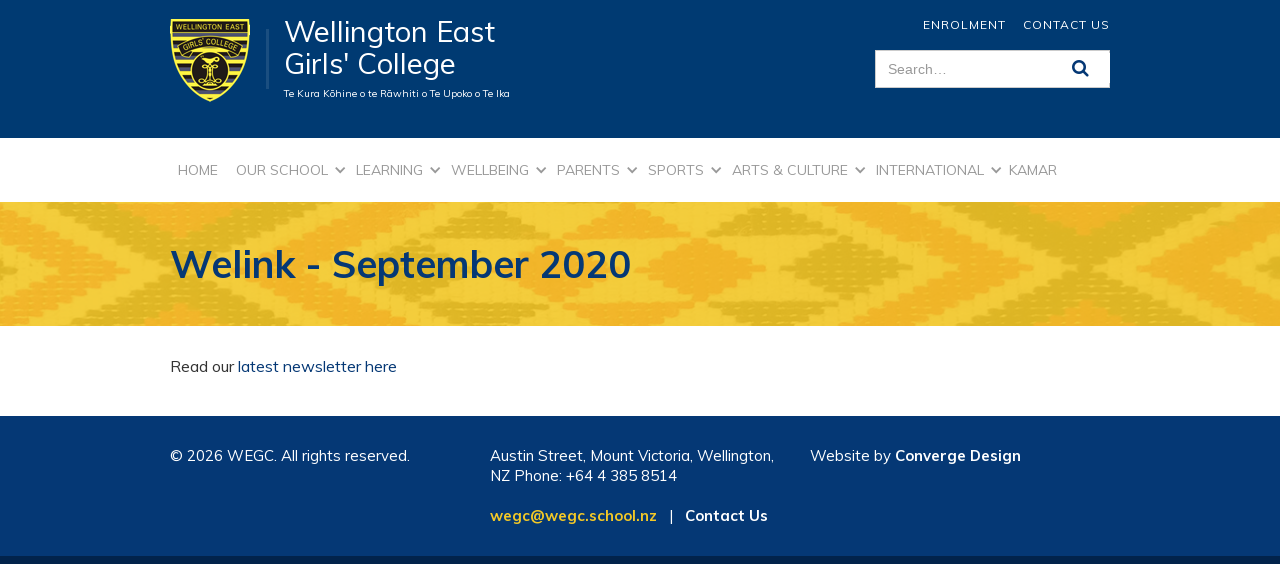

--- FILE ---
content_type: text/html; charset=utf-8
request_url: https://www.wegc.school.nz/events/welink-september-2020
body_size: 5483
content:
<!DOCTYPE html><!-- This site was created in Webflow. https://webflow.com --><!-- Last Published: Wed Jan 21 2026 00:05:35 GMT+0000 (Coordinated Universal Time) --><html data-wf-domain="www.wegc.school.nz" data-wf-page="599e6aa5a9ac3000014933cb" data-wf-site="599e0b4602047500012b5ce9" data-wf-collection="599e6aa5a9ac3000014933ca" data-wf-item-slug="welink-september-2020"><head><meta charset="utf-8"/><title>Wellington East Girls&#x27; College</title><meta content="width=device-width, initial-scale=1" name="viewport"/><meta content="Webflow" name="generator"/><link href="https://cdn.prod.website-files.com/599e0b4602047500012b5ce9/css/wellington-east-girls-college.webflow.shared.780e9abc3.css" rel="stylesheet" type="text/css" integrity="sha384-eA6avDj2+Vu2BO0JajDngP3Yp0p7dbrlOW8rA+8VKOUOelNB+Ta5iSOjTzQai595" crossorigin="anonymous"/><link href="https://fonts.googleapis.com" rel="preconnect"/><link href="https://fonts.gstatic.com" rel="preconnect" crossorigin="anonymous"/><script src="https://ajax.googleapis.com/ajax/libs/webfont/1.6.26/webfont.js" type="text/javascript"></script><script type="text/javascript">WebFont.load({  google: {    families: ["Muli:200,200italic,300,300italic,regular,italic,600,600italic,700,700italic,800,800italic,900,900italic"]  }});</script><script type="text/javascript">!function(o,c){var n=c.documentElement,t=" w-mod-";n.className+=t+"js",("ontouchstart"in o||o.DocumentTouch&&c instanceof DocumentTouch)&&(n.className+=t+"touch")}(window,document);</script><link href="https://cdn.prod.website-files.com/599e0b4602047500012b5ce9/59a79e40b0b2df00018fbfe5_favicon-32x32.png" rel="shortcut icon" type="image/x-icon"/><link href="https://cdn.prod.website-files.com/img/webclip.png" rel="apple-touch-icon"/><script type="text/javascript">(function(i,s,o,g,r,a,m){i['GoogleAnalyticsObject']=r;i[r]=i[r]||function(){(i[r].q=i[r].q||[]).push(arguments)},i[r].l=1*new Date();a=s.createElement(o),m=s.getElementsByTagName(o)[0];a.async=1;a.src=g;m.parentNode.insertBefore(a,m)})(window,document,'script','https://www.google-analytics.com/analytics.js','ga');ga('create', 'UA-112776250-1', 'auto');ga('send', 'pageview');</script><script async="" src="https://www.googletagmanager.com/gtag/js?id=G-8DE7PGSX32"></script><script type="text/javascript">window.dataLayer = window.dataLayer || [];function gtag(){dataLayer.push(arguments);}gtag('set', 'developer_id.dZGVlNj', true);gtag('js', new Date());gtag('config', 'G-8DE7PGSX32');</script><style>
  .slick-dotted.slick-slider {
    margin-bottom:0px !important;
  }
  .fc .fc-toolbar>*>:first-child{
    font-family: Muli, sans-serif !important;
    font-size: 28px;
    color: #003A72 !important;
    margin-top: 15px !important;
  }
  
  /*.fc-button-group, .fc button{
    display: block !important;
  }*/
  
  .calendar{
    font-family: Muli, sans-serif !important;
  }
  
   .slick-next, .slick-prev{
    display: none !important;
  }
  
  .fc-button-group, .fc button{
    display: block !important;
  }
  
  .fc-button{
    font-size: 12px !important;
  }
  
  .fc-view-container{
    pointer-events: none !important;
  }
  .fa-search:hover{
    color: #f3c827 !important;
  }
  
  .twitter-embed { 
    border:1px solid #9c9c9c;
  }

</style></head><body><div data-collapse="medium" data-animation="default" data-duration="400" data-easing="ease" data-easing2="ease" role="banner" class="navbar w-nav"><div class="container w-container"><div class="div-block-5 w-clearfix"><a href="/" class="brand w-nav-brand"><img src="https://cdn.prod.website-files.com/599e0b4602047500012b5ce9/599e306934e153000199d7a2_logo.png" alt="" class="image-2"/></a><div class="title w-clearfix"><div class="text-block-3">Wellington East <br/>Girls&#x27; College</div><div class="text-block-4">Te Kura Kōhine o te Rāwhiti o Te Upoko o Te Ika</div></div></div><div class="menu-button w-nav-button"><div class="icon-2 w-icon-nav-menu"></div></div><form action="/search" class="search w-clearfix w-form"><a href="/contact-us" class="link-3">Contact Us</a><a href="/enrolment" class="link-3">ENROLMENT</a><input class="search-input w-input" maxlength="256" name="query" placeholder="Search…" type="search" id="search-2" required=""/><div class="text-block-6 search-icon"><a href="#"></a></div><input type="submit" class="search-button w-button" value="Search"/></form></div><nav role="navigation" class="nav-menu w-nav-menu"><div class="w-container"><a href="/" class="menu-link home-link w-nav-link">Home</a><div data-delay="0" data-hover="false" class="dropdown w-dropdown"><div class="menu-link w-dropdown-toggle"><div class="icon w-icon-dropdown-toggle"></div><div>our school</div></div><nav class="dropdown-list w-dropdown-list"><a href="/our-school/principals-welcome" class="dropdown-item w-dropdown-link">Principal&#x27;s Welcome</a><a href="/our-school/head-students-welcome" class="dropdown-item w-dropdown-link">Head Students&#x27; Welcome</a><a href="/our-school/our-values" class="dropdown-item w-dropdown-link">Positive Culture for Learning</a><div data-delay="0" data-hover="false" class="dropdown-item sub-menu w-dropdown"><div class="dropdown-toggle-4 w-dropdown-toggle"><div class="w-icon-dropdown-toggle"></div><div><a href="#" class="sub-menu">School Leadership</a></div></div><nav class="submenu-dropdpown w-dropdown-list"><a href="/our-school/senior-leadership" class="dropdown-item w-dropdown-link">Senior Leadership</a><a href="/our-school/student-leadership" class="dropdown-item w-dropdown-link">Student Leadership</a><a href="/our-school/wegc-board" class="dropdown-item w-dropdown-link">WEGC Board</a></nav></div><a href="/our-school/staff" class="dropdown-item w-dropdown-link">Staff</a><a href="/prospectus" class="dropdown-item w-dropdown-link">Prospectus</a><a href="/enrolments" class="dropdown-item w-dropdown-link">Enrolments</a><a href="/our-school/relational-practice" class="dropdown-item w-dropdown-link">Relational Practice</a><a href="/our-school/policies" class="dropdown-item w-dropdown-link">Policies</a><a href="/our-school/vacancies" class="dropdown-item w-dropdown-link">Vacancies</a><a href="/our-school/new-building" class="dropdown-item w-dropdown-link">New Building</a><div data-delay="0" data-hover="false" class="dropdown-item sub-menu w-dropdown"><div class="dropdown-toggle-2 w-dropdown-toggle"><div class="w-icon-dropdown-toggle"></div><a href="#" class="sub-menu w-inline-block"><div>Facilities</div></a></div><nav class="submenu-dropdpown w-dropdown-list"><a href="/our-school/swimming-pool" class="dropdown-item w-dropdown-link">Swimming Pool</a><a href="/our-school/hire" class="dropdown-item w-dropdown-link">Hire</a><a href="/our-school/catering" class="dropdown-item w-dropdown-link">Catering</a><a href="/our-school/care" class="dropdown-item w-dropdown-link">Cafe</a></nav></div><a href="/our-school/information-for-visitors" class="dropdown-item w-dropdown-link">Information for Visitors</a><a href="/our-school/health-and-safety" class="dropdown-item w-dropdown-link">Health and Safety</a><a href="/our-school/newsletter" class="dropdown-item w-dropdown-link">Newsletter</a><a href="/our-school/consulting-on" class="dropdown-item w-dropdown-link">Consulting On</a><a href="/our-school/social-media-sites" class="dropdown-item w-dropdown-link">Social Media Sites</a><a href="/news" class="dropdown-item w-dropdown-link">Notices</a></nav></div><div data-delay="0" data-hover="false" class="dropdown w-dropdown"><div class="menu-link w-dropdown-toggle"><div class="icon w-icon-dropdown-toggle"></div><div>learning</div></div><nav class="dropdown-list w-dropdown-list"><a href="/learning-ako/national-qualifications" class="dropdown-item w-dropdown-link">National Qualifications</a><a href="/learning-ako/learning-areas" class="dropdown-item w-dropdown-link">Course Selection</a><a href="/learning-ako/gifted-and-talented" class="dropdown-item w-dropdown-link">Gifted and Talented</a><a href="/learning-ako/te-aka" class="dropdown-item w-dropdown-link">Te Aka (Supported Learning Class)</a><a href="/learning-ako/learning-support" class="dropdown-item w-dropdown-link">Learning Support - Āwhina</a><a href="/learning-ako/homework-club" class="dropdown-item w-dropdown-link">Homework Club</a><a href="/learning-ako/ako-approach" class="dropdown-item w-dropdown-link">Ako Approach</a><a href="/learning-ako/hubs" class="dropdown-item w-dropdown-link">Curriculum Yr9/10</a><a href="/learning-ako/houses" class="dropdown-item w-dropdown-link">Houses</a><a href="/learning-ako/overseas-trips" class="dropdown-item w-dropdown-link">Overseas Trips</a><a href="/learning-ako/library" class="dropdown-item w-dropdown-link">Library</a><a href="/learning-ako/careers" class="dropdown-item w-dropdown-link">Careers</a></nav></div><div data-delay="0" data-hover="false" class="dropdown w-dropdown"><div class="menu-link w-dropdown-toggle"><div class="icon w-icon-dropdown-toggle"></div><div>wellbeing</div></div><nav class="dropdown-list w-dropdown-list"><a href="/wellbeing-hauora/about-us" class="dropdown-item w-dropdown-link">Hauora</a><a href="/wellbeing-hauora/cyber-safety" class="dropdown-item w-dropdown-link">Cyber Safety</a></nav></div><div data-delay="0" data-hover="false" class="dropdown w-dropdown"><div class="menu-link w-dropdown-toggle"><div class="icon w-icon-dropdown-toggle"></div><div>parents</div></div><nav class="dropdown-list w-dropdown-list"><a href="/parents/absences" class="dropdown-item w-dropdown-link">Attendance</a><a href="/parents/how-to-pay" class="dropdown-item w-dropdown-link">How to Pay</a><a href="/parents/byod" class="dropdown-item w-dropdown-link">BYOD</a><a href="/parents/cybersafety" class="dropdown-item w-dropdown-link">Cybersafety</a><a href="/parents/emergencies" class="dropdown-item w-dropdown-link">Emergencies</a><a href="/parents/school-buses" class="dropdown-item w-dropdown-link">School Buses</a><a href="/parents/snapper-and-id-cards" class="dropdown-item w-dropdown-link">Snapper and ID Cards</a><a href="/parents/stationery" class="dropdown-item w-dropdown-link">Stationery</a><a href="/parents/timetable-and-term-dates" class="dropdown-item w-dropdown-link">Timetable and Term Dates</a><a href="/parents/uniform" class="dropdown-item w-dropdown-link">Uniform</a><div data-delay="0" data-hover="false" class="dropdown-item sub-menu w-dropdown"><div class="dropdown-toggle-3 w-dropdown-toggle"><div class="w-icon-dropdown-toggle"></div><a href="/parents/parents-groups" class="sub-menu w-inline-block"><div>Parents Groups</div></a></div><nav class="submenu-dropdpown w-dropdown-list"><a href="/parents/parents-association" class="dropdown-item w-dropdown-link">Parents Association</a><a href="/parents/te-whanau-tutahi" class="dropdown-item w-dropdown-link">Te Whanau Tutahi</a><a href="/parents/new-settlers" class="dropdown-item w-dropdown-link">New Settlers</a><a href="/parents/pacifica-parents" class="dropdown-item w-dropdown-link">Pasifika Parents</a></nav></div><a href="/parents/alumni-old-girls" class="dropdown-item w-dropdown-link">WEGC Alumni</a></nav></div><div data-delay="0" data-hover="false" class="dropdown w-dropdown"><div class="menu-link w-dropdown-toggle"><div class="icon w-icon-dropdown-toggle"></div><div>sports</div></div><nav class="dropdown-list w-dropdown-list"><a href="/sports/sports" class="dropdown-item w-dropdown-link">Sports</a></nav></div><div data-delay="0" data-hover="false" class="dropdown w-dropdown"><div class="menu-link w-dropdown-toggle"><div class="icon w-icon-dropdown-toggle"></div><div>arts &amp; culture</div></div><nav class="dropdown-list w-dropdown-list"><a href="/arts-and-culture/kapahaka" class="dropdown-item w-dropdown-link">Kapahaka</a><a href="/arts-and-culture/choirs" class="dropdown-item w-dropdown-link">Choirs</a><a href="/arts-and-culture/poly" class="dropdown-item w-dropdown-link">Poly</a><a href="/arts-and-culture/other" class="dropdown-item w-dropdown-link">Other</a><a href="/arts-and-culture/duke-of-edinburgh" class="dropdown-item w-dropdown-link">Duke of Edinburgh&#x27;s Award</a></nav></div><div data-delay="0" data-hover="false" class="dropdown w-dropdown"><div class="menu-link w-dropdown-toggle"><div class="icon w-icon-dropdown-toggle"></div><div>International</div></div><nav class="dropdown-list w-dropdown-list"><a href="/international/welcome" class="dropdown-item w-dropdown-link">Welcome</a><a href="/international/school-facilities" class="dropdown-item w-dropdown-link">School Facilities</a><a href="/international/course-selection" class="dropdown-item w-dropdown-link">Course Selection</a><a href="/international/accomodation" class="dropdown-item w-dropdown-link">Accommodation</a><a href="/international/application-and-fees" class="dropdown-item w-dropdown-link">Application and Fees</a><a href="/international/contact-us" class="dropdown-item w-dropdown-link">Contact Us</a></nav></div><a href="https://wegc.school.kiwi/" target="_blank" class="menu-link kamar-link w-nav-link">kamar</a></div></nav></div><div class="banner"><div class="w-container"><h1 class="heading-4">Welink - September 2020</h1></div></div><div class="single-news-content"><div class="w-container"><img alt="" src="" class="image-5 w-dyn-bind-empty"/><div class="rich-text-block-3 w-richtext"><p>Read our <a href="https://sites.google.com/wegc.school.nz/welink-newsletter/2020-september">latest newsletter here</a></p></div></div></div><div class="footer"><div class="w-container"><div class="w-row"><div class="w-col w-col-4"><div class="w-embed w-script">© <script>document.write(new Date().getFullYear());</script> WEGC. All rights reserved.</div></div><div class="w-col w-col-4"><div>Austin Street, Mount Victoria, Wellington, NZ
Phone: +64 4 385 8514<br/><br/>

<a href="mailto:wegc@wegc.school.nz" class="footer-link">wegc@wegc.school.nz</a>   |   <a href="/contact-us" class="footer-link contact-us">Contact Us</a></div></div><div class="w-col w-col-4"><div>Website by <a target="_blank" href="http://convergedesign.com.au/" class="link"><strong xmlns="http://www.w3.org/1999/xhtml" rel="nofollow">Converge Design</strong></a></div></div></div></div></div><script src="https://d3e54v103j8qbb.cloudfront.net/js/jquery-3.5.1.min.dc5e7f18c8.js?site=599e0b4602047500012b5ce9" type="text/javascript" integrity="sha256-9/aliU8dGd2tb6OSsuzixeV4y/faTqgFtohetphbbj0=" crossorigin="anonymous"></script><script src="https://cdn.prod.website-files.com/599e0b4602047500012b5ce9/js/webflow.schunk.695bb2a344fa0815.js" type="text/javascript" integrity="sha384-+Aj14gMeWVc5CNYsW2r7ZRjtfytWdgCBPj59O0qe7rssV6+wARLWFi2oWezDkMRS" crossorigin="anonymous"></script><script src="https://cdn.prod.website-files.com/599e0b4602047500012b5ce9/js/webflow.bde8c6a8.5033c760497f9c50.js" type="text/javascript" integrity="sha384-6RuKSo6A0HQ52cDswAgQ9PkOYNIvIL4Vsc91fnrrHW0ZqFXJ59jabsxygA28I9ey" crossorigin="anonymous"></script><link rel="stylesheet" type="text/css" href="//cdn.jsdelivr.net/jquery.slick/1.6.0/slick.css"/>
<link rel="stylesheet" href="https://cdnjs.cloudflare.com/ajax/libs/font-awesome/4.7.0/css/font-awesome.css" />
<script type="text/javascript" src="//cdn.jsdelivr.net/jquery.slick/1.6.0/slick.min.js"></script>
<link rel="stylesheet" href="https://cdnjs.cloudflare.com/ajax/libs/slick-carousel/1.6.0/slick-theme.min.css" />
<link href="https://maxcdn.bootstrapcdn.com/font-awesome/4.7.0/css/font-awesome.min.css" rel="stylesheet" integrity="sha384-wvfXpqpZZVQGK6TAh5PVlGOfQNHSoD2xbE+QkPxCAFlNEevoEH3Sl0sibVcOQVnN" crossorigin="anonymous">
<link rel="stylesheet" href="https://cdnjs.cloudflare.com/ajax/libs/fullcalendar/3.4.0/fullcalendar.min.css" />
<link rel="stylesheet" href="https://cdnjs.cloudflare.com/ajax/libs/fullcalendar/3.4.0/fullcalendar.print.css" />
<script type="text/javascript" src="https://cdnjs.cloudflare.com/ajax/libs/moment.js/2.18.1/moment.min.js"></script>
<script type="text/javascript" src="https://cdnjs.cloudflare.com/ajax/libs/fullcalendar/3.4.0/fullcalendar.min.js"></script>
<script type="text/javascript" src="https://cdnjs.cloudflare.com/ajax/libs/fullcalendar/3.4.0/gcal.min.js"></script>

<script>
  jQuery(document).ready(function($){
    $('#calendar').fullCalendar({
			header: {
				left: 'prev,next,today',
				center: 'title',
				right: 'listDay,listWeek,month'
			},

			 // customize the button names,
			 //otherwise they'd all just say "list"
			views: {
				listDay: { buttonText: 'list day' },
				listWeek: { buttonText: 'list week' }
			},
			navLinks: true, // can click day/week names to navigate views
      		//start: "2013-10-20T15:00:00+02:00",
      		googleCalendarApiKey: 'AIzaSyCG5foNh_Yt-cNdGz_YiTSGfE_zSg0dkn8',
			events: {
            	googleCalendarId: 'wegc.school.nz_f44s0jtbuube5kelm8r9isjn84@group.calendar.google.com'
        	},
      		defaultView: 'listWeek',
      		visibleRange: function(currentDate) {
            console.log(currentDate);
            return {
                    start: currentDate,
                    end: currentDate.clone().add(7, 'days') // exclusive end, so 3
                };
            }
		});

    $('#calendar').fullCalendar('option', 'timezone', 'Pacific/Auckland' || false);

  	$('.image-list').slick({
      autoplay: true,
      dots: true,
      adaptiveHeight: true,
      arrows: false
    });
    
	"use strict";
	$(".home-page-list-div").mouseenter(
		function(){
			$(".rollover-home-page-section", this).stop().animate({"top":"0%",}, 450, 'swing');
		}
	);
	$(".home-page-list-div").mouseleave(
		function(){
			$(".rollover-home-page-section", this).stop().animate({"top":"100%",}, 400, 'swing');
		}
	);
    
   // if(!$(".alert-header").hasClass('w-dyn-empty')) {
 	//	$(".alerts-header").hide();
	//}else{
    //	$(".alerts-header").show();
   // }

	$('.search .text-block-6').replaceWith('<button type="submit" class="text-block-6 search search-icon"><i class="fa fa-search"></i></button>');
    
    if ( $( ".alerts-header .w-dyn-empty" ).length) {
    	$( ".alerts-header").remove();
	}
  });
</script></body></html>

--- FILE ---
content_type: text/css
request_url: https://cdn.prod.website-files.com/599e0b4602047500012b5ce9/css/wellington-east-girls-college.webflow.shared.780e9abc3.css
body_size: 12042
content:
html {
  -webkit-text-size-adjust: 100%;
  -ms-text-size-adjust: 100%;
  font-family: sans-serif;
}

body {
  margin: 0;
}

article, aside, details, figcaption, figure, footer, header, hgroup, main, menu, nav, section, summary {
  display: block;
}

audio, canvas, progress, video {
  vertical-align: baseline;
  display: inline-block;
}

audio:not([controls]) {
  height: 0;
  display: none;
}

[hidden], template {
  display: none;
}

a {
  background-color: #0000;
}

a:active, a:hover {
  outline: 0;
}

abbr[title] {
  border-bottom: 1px dotted;
}

b, strong {
  font-weight: bold;
}

dfn {
  font-style: italic;
}

h1 {
  margin: .67em 0;
  font-size: 2em;
}

mark {
  color: #000;
  background: #ff0;
}

small {
  font-size: 80%;
}

sub, sup {
  vertical-align: baseline;
  font-size: 75%;
  line-height: 0;
  position: relative;
}

sup {
  top: -.5em;
}

sub {
  bottom: -.25em;
}

img {
  border: 0;
}

svg:not(:root) {
  overflow: hidden;
}

hr {
  box-sizing: content-box;
  height: 0;
}

pre {
  overflow: auto;
}

code, kbd, pre, samp {
  font-family: monospace;
  font-size: 1em;
}

button, input, optgroup, select, textarea {
  color: inherit;
  font: inherit;
  margin: 0;
}

button {
  overflow: visible;
}

button, select {
  text-transform: none;
}

button, html input[type="button"], input[type="reset"] {
  -webkit-appearance: button;
  cursor: pointer;
}

button[disabled], html input[disabled] {
  cursor: default;
}

button::-moz-focus-inner, input::-moz-focus-inner {
  border: 0;
  padding: 0;
}

input {
  line-height: normal;
}

input[type="checkbox"], input[type="radio"] {
  box-sizing: border-box;
  padding: 0;
}

input[type="number"]::-webkit-inner-spin-button, input[type="number"]::-webkit-outer-spin-button {
  height: auto;
}

input[type="search"] {
  -webkit-appearance: none;
}

input[type="search"]::-webkit-search-cancel-button, input[type="search"]::-webkit-search-decoration {
  -webkit-appearance: none;
}

legend {
  border: 0;
  padding: 0;
}

textarea {
  overflow: auto;
}

optgroup {
  font-weight: bold;
}

table {
  border-collapse: collapse;
  border-spacing: 0;
}

td, th {
  padding: 0;
}

@font-face {
  font-family: webflow-icons;
  src: url("[data-uri]") format("truetype");
  font-weight: normal;
  font-style: normal;
}

[class^="w-icon-"], [class*=" w-icon-"] {
  speak: none;
  font-variant: normal;
  text-transform: none;
  -webkit-font-smoothing: antialiased;
  -moz-osx-font-smoothing: grayscale;
  font-style: normal;
  font-weight: normal;
  line-height: 1;
  font-family: webflow-icons !important;
}

.w-icon-slider-right:before {
  content: "";
}

.w-icon-slider-left:before {
  content: "";
}

.w-icon-nav-menu:before {
  content: "";
}

.w-icon-arrow-down:before, .w-icon-dropdown-toggle:before {
  content: "";
}

.w-icon-file-upload-remove:before {
  content: "";
}

.w-icon-file-upload-icon:before {
  content: "";
}

* {
  box-sizing: border-box;
}

html {
  height: 100%;
}

body {
  color: #333;
  background-color: #fff;
  min-height: 100%;
  margin: 0;
  font-family: Arial, sans-serif;
  font-size: 14px;
  line-height: 20px;
}

img {
  vertical-align: middle;
  max-width: 100%;
  display: inline-block;
}

html.w-mod-touch * {
  background-attachment: scroll !important;
}

.w-block {
  display: block;
}

.w-inline-block {
  max-width: 100%;
  display: inline-block;
}

.w-clearfix:before, .w-clearfix:after {
  content: " ";
  grid-area: 1 / 1 / 2 / 2;
  display: table;
}

.w-clearfix:after {
  clear: both;
}

.w-hidden {
  display: none;
}

.w-button {
  color: #fff;
  line-height: inherit;
  cursor: pointer;
  background-color: #3898ec;
  border: 0;
  border-radius: 0;
  padding: 9px 15px;
  text-decoration: none;
  display: inline-block;
}

input.w-button {
  -webkit-appearance: button;
}

html[data-w-dynpage] [data-w-cloak] {
  color: #0000 !important;
}

.w-code-block {
  margin: unset;
}

pre.w-code-block code {
  all: inherit;
}

.w-optimization {
  display: contents;
}

.w-webflow-badge, .w-webflow-badge > img {
  box-sizing: unset;
  width: unset;
  height: unset;
  max-height: unset;
  max-width: unset;
  min-height: unset;
  min-width: unset;
  margin: unset;
  padding: unset;
  float: unset;
  clear: unset;
  border: unset;
  border-radius: unset;
  background: unset;
  background-image: unset;
  background-position: unset;
  background-size: unset;
  background-repeat: unset;
  background-origin: unset;
  background-clip: unset;
  background-attachment: unset;
  background-color: unset;
  box-shadow: unset;
  transform: unset;
  direction: unset;
  font-family: unset;
  font-weight: unset;
  color: unset;
  font-size: unset;
  line-height: unset;
  font-style: unset;
  font-variant: unset;
  text-align: unset;
  letter-spacing: unset;
  -webkit-text-decoration: unset;
  text-decoration: unset;
  text-indent: unset;
  text-transform: unset;
  list-style-type: unset;
  text-shadow: unset;
  vertical-align: unset;
  cursor: unset;
  white-space: unset;
  word-break: unset;
  word-spacing: unset;
  word-wrap: unset;
  transition: unset;
}

.w-webflow-badge {
  white-space: nowrap;
  cursor: pointer;
  box-shadow: 0 0 0 1px #0000001a, 0 1px 3px #0000001a;
  visibility: visible !important;
  opacity: 1 !important;
  z-index: 2147483647 !important;
  color: #aaadb0 !important;
  overflow: unset !important;
  background-color: #fff !important;
  border-radius: 3px !important;
  width: auto !important;
  height: auto !important;
  margin: 0 !important;
  padding: 6px !important;
  font-size: 12px !important;
  line-height: 14px !important;
  text-decoration: none !important;
  display: inline-block !important;
  position: fixed !important;
  inset: auto 12px 12px auto !important;
  transform: none !important;
}

.w-webflow-badge > img {
  position: unset;
  visibility: unset !important;
  opacity: 1 !important;
  vertical-align: middle !important;
  display: inline-block !important;
}

h1, h2, h3, h4, h5, h6 {
  margin-bottom: 10px;
  font-weight: bold;
}

h1 {
  margin-top: 20px;
  font-size: 38px;
  line-height: 44px;
}

h2 {
  margin-top: 20px;
  font-size: 32px;
  line-height: 36px;
}

h3 {
  margin-top: 20px;
  font-size: 24px;
  line-height: 30px;
}

h4 {
  margin-top: 10px;
  font-size: 18px;
  line-height: 24px;
}

h5 {
  margin-top: 10px;
  font-size: 14px;
  line-height: 20px;
}

h6 {
  margin-top: 10px;
  font-size: 12px;
  line-height: 18px;
}

p {
  margin-top: 0;
  margin-bottom: 10px;
}

blockquote {
  border-left: 5px solid #e2e2e2;
  margin: 0 0 10px;
  padding: 10px 20px;
  font-size: 18px;
  line-height: 22px;
}

figure {
  margin: 0 0 10px;
}

figcaption {
  text-align: center;
  margin-top: 5px;
}

ul, ol {
  margin-top: 0;
  margin-bottom: 10px;
  padding-left: 40px;
}

.w-list-unstyled {
  padding-left: 0;
  list-style: none;
}

.w-embed:before, .w-embed:after {
  content: " ";
  grid-area: 1 / 1 / 2 / 2;
  display: table;
}

.w-embed:after {
  clear: both;
}

.w-video {
  width: 100%;
  padding: 0;
  position: relative;
}

.w-video iframe, .w-video object, .w-video embed {
  border: none;
  width: 100%;
  height: 100%;
  position: absolute;
  top: 0;
  left: 0;
}

fieldset {
  border: 0;
  margin: 0;
  padding: 0;
}

button, [type="button"], [type="reset"] {
  cursor: pointer;
  -webkit-appearance: button;
  border: 0;
}

.w-form {
  margin: 0 0 15px;
}

.w-form-done {
  text-align: center;
  background-color: #ddd;
  padding: 20px;
  display: none;
}

.w-form-fail {
  background-color: #ffdede;
  margin-top: 10px;
  padding: 10px;
  display: none;
}

label {
  margin-bottom: 5px;
  font-weight: bold;
  display: block;
}

.w-input, .w-select {
  color: #333;
  vertical-align: middle;
  background-color: #fff;
  border: 1px solid #ccc;
  width: 100%;
  height: 38px;
  margin-bottom: 10px;
  padding: 8px 12px;
  font-size: 14px;
  line-height: 1.42857;
  display: block;
}

.w-input::placeholder, .w-select::placeholder {
  color: #999;
}

.w-input:focus, .w-select:focus {
  border-color: #3898ec;
  outline: 0;
}

.w-input[disabled], .w-select[disabled], .w-input[readonly], .w-select[readonly], fieldset[disabled] .w-input, fieldset[disabled] .w-select {
  cursor: not-allowed;
}

.w-input[disabled]:not(.w-input-disabled), .w-select[disabled]:not(.w-input-disabled), .w-input[readonly], .w-select[readonly], fieldset[disabled]:not(.w-input-disabled) .w-input, fieldset[disabled]:not(.w-input-disabled) .w-select {
  background-color: #eee;
}

textarea.w-input, textarea.w-select {
  height: auto;
}

.w-select {
  background-color: #f3f3f3;
}

.w-select[multiple] {
  height: auto;
}

.w-form-label {
  cursor: pointer;
  margin-bottom: 0;
  font-weight: normal;
  display: inline-block;
}

.w-radio {
  margin-bottom: 5px;
  padding-left: 20px;
  display: block;
}

.w-radio:before, .w-radio:after {
  content: " ";
  grid-area: 1 / 1 / 2 / 2;
  display: table;
}

.w-radio:after {
  clear: both;
}

.w-radio-input {
  float: left;
  margin: 3px 0 0 -20px;
  line-height: normal;
}

.w-file-upload {
  margin-bottom: 10px;
  display: block;
}

.w-file-upload-input {
  opacity: 0;
  z-index: -100;
  width: .1px;
  height: .1px;
  position: absolute;
  overflow: hidden;
}

.w-file-upload-default, .w-file-upload-uploading, .w-file-upload-success {
  color: #333;
  display: inline-block;
}

.w-file-upload-error {
  margin-top: 10px;
  display: block;
}

.w-file-upload-default.w-hidden, .w-file-upload-uploading.w-hidden, .w-file-upload-error.w-hidden, .w-file-upload-success.w-hidden {
  display: none;
}

.w-file-upload-uploading-btn {
  cursor: pointer;
  background-color: #fafafa;
  border: 1px solid #ccc;
  margin: 0;
  padding: 8px 12px;
  font-size: 14px;
  font-weight: normal;
  display: flex;
}

.w-file-upload-file {
  background-color: #fafafa;
  border: 1px solid #ccc;
  flex-grow: 1;
  justify-content: space-between;
  margin: 0;
  padding: 8px 9px 8px 11px;
  display: flex;
}

.w-file-upload-file-name {
  font-size: 14px;
  font-weight: normal;
  display: block;
}

.w-file-remove-link {
  cursor: pointer;
  width: auto;
  height: auto;
  margin-top: 3px;
  margin-left: 10px;
  padding: 3px;
  display: block;
}

.w-icon-file-upload-remove {
  margin: auto;
  font-size: 10px;
}

.w-file-upload-error-msg {
  color: #ea384c;
  padding: 2px 0;
  display: inline-block;
}

.w-file-upload-info {
  padding: 0 12px;
  line-height: 38px;
  display: inline-block;
}

.w-file-upload-label {
  cursor: pointer;
  background-color: #fafafa;
  border: 1px solid #ccc;
  margin: 0;
  padding: 8px 12px;
  font-size: 14px;
  font-weight: normal;
  display: inline-block;
}

.w-icon-file-upload-icon, .w-icon-file-upload-uploading {
  width: 20px;
  margin-right: 8px;
  display: inline-block;
}

.w-icon-file-upload-uploading {
  height: 20px;
}

.w-container {
  max-width: 940px;
  margin-left: auto;
  margin-right: auto;
}

.w-container:before, .w-container:after {
  content: " ";
  grid-area: 1 / 1 / 2 / 2;
  display: table;
}

.w-container:after {
  clear: both;
}

.w-container .w-row {
  margin-left: -10px;
  margin-right: -10px;
}

.w-row:before, .w-row:after {
  content: " ";
  grid-area: 1 / 1 / 2 / 2;
  display: table;
}

.w-row:after {
  clear: both;
}

.w-row .w-row {
  margin-left: 0;
  margin-right: 0;
}

.w-col {
  float: left;
  width: 100%;
  min-height: 1px;
  padding-left: 10px;
  padding-right: 10px;
  position: relative;
}

.w-col .w-col {
  padding-left: 0;
  padding-right: 0;
}

.w-col-1 {
  width: 8.33333%;
}

.w-col-2 {
  width: 16.6667%;
}

.w-col-3 {
  width: 25%;
}

.w-col-4 {
  width: 33.3333%;
}

.w-col-5 {
  width: 41.6667%;
}

.w-col-6 {
  width: 50%;
}

.w-col-7 {
  width: 58.3333%;
}

.w-col-8 {
  width: 66.6667%;
}

.w-col-9 {
  width: 75%;
}

.w-col-10 {
  width: 83.3333%;
}

.w-col-11 {
  width: 91.6667%;
}

.w-col-12 {
  width: 100%;
}

.w-hidden-main {
  display: none !important;
}

@media screen and (max-width: 991px) {
  .w-container {
    max-width: 728px;
  }

  .w-hidden-main {
    display: inherit !important;
  }

  .w-hidden-medium {
    display: none !important;
  }

  .w-col-medium-1 {
    width: 8.33333%;
  }

  .w-col-medium-2 {
    width: 16.6667%;
  }

  .w-col-medium-3 {
    width: 25%;
  }

  .w-col-medium-4 {
    width: 33.3333%;
  }

  .w-col-medium-5 {
    width: 41.6667%;
  }

  .w-col-medium-6 {
    width: 50%;
  }

  .w-col-medium-7 {
    width: 58.3333%;
  }

  .w-col-medium-8 {
    width: 66.6667%;
  }

  .w-col-medium-9 {
    width: 75%;
  }

  .w-col-medium-10 {
    width: 83.3333%;
  }

  .w-col-medium-11 {
    width: 91.6667%;
  }

  .w-col-medium-12 {
    width: 100%;
  }

  .w-col-stack {
    width: 100%;
    left: auto;
    right: auto;
  }
}

@media screen and (max-width: 767px) {
  .w-hidden-main, .w-hidden-medium {
    display: inherit !important;
  }

  .w-hidden-small {
    display: none !important;
  }

  .w-row, .w-container .w-row {
    margin-left: 0;
    margin-right: 0;
  }

  .w-col {
    width: 100%;
    left: auto;
    right: auto;
  }

  .w-col-small-1 {
    width: 8.33333%;
  }

  .w-col-small-2 {
    width: 16.6667%;
  }

  .w-col-small-3 {
    width: 25%;
  }

  .w-col-small-4 {
    width: 33.3333%;
  }

  .w-col-small-5 {
    width: 41.6667%;
  }

  .w-col-small-6 {
    width: 50%;
  }

  .w-col-small-7 {
    width: 58.3333%;
  }

  .w-col-small-8 {
    width: 66.6667%;
  }

  .w-col-small-9 {
    width: 75%;
  }

  .w-col-small-10 {
    width: 83.3333%;
  }

  .w-col-small-11 {
    width: 91.6667%;
  }

  .w-col-small-12 {
    width: 100%;
  }
}

@media screen and (max-width: 479px) {
  .w-container {
    max-width: none;
  }

  .w-hidden-main, .w-hidden-medium, .w-hidden-small {
    display: inherit !important;
  }

  .w-hidden-tiny {
    display: none !important;
  }

  .w-col {
    width: 100%;
  }

  .w-col-tiny-1 {
    width: 8.33333%;
  }

  .w-col-tiny-2 {
    width: 16.6667%;
  }

  .w-col-tiny-3 {
    width: 25%;
  }

  .w-col-tiny-4 {
    width: 33.3333%;
  }

  .w-col-tiny-5 {
    width: 41.6667%;
  }

  .w-col-tiny-6 {
    width: 50%;
  }

  .w-col-tiny-7 {
    width: 58.3333%;
  }

  .w-col-tiny-8 {
    width: 66.6667%;
  }

  .w-col-tiny-9 {
    width: 75%;
  }

  .w-col-tiny-10 {
    width: 83.3333%;
  }

  .w-col-tiny-11 {
    width: 91.6667%;
  }

  .w-col-tiny-12 {
    width: 100%;
  }
}

.w-widget {
  position: relative;
}

.w-widget-map {
  width: 100%;
  height: 400px;
}

.w-widget-map label {
  width: auto;
  display: inline;
}

.w-widget-map img {
  max-width: inherit;
}

.w-widget-map .gm-style-iw {
  text-align: center;
}

.w-widget-map .gm-style-iw > button {
  display: none !important;
}

.w-widget-twitter {
  overflow: hidden;
}

.w-widget-twitter-count-shim {
  vertical-align: top;
  text-align: center;
  background: #fff;
  border: 1px solid #758696;
  border-radius: 3px;
  width: 28px;
  height: 20px;
  display: inline-block;
  position: relative;
}

.w-widget-twitter-count-shim * {
  pointer-events: none;
  -webkit-user-select: none;
  user-select: none;
}

.w-widget-twitter-count-shim .w-widget-twitter-count-inner {
  text-align: center;
  color: #999;
  font-family: serif;
  font-size: 15px;
  line-height: 12px;
  position: relative;
}

.w-widget-twitter-count-shim .w-widget-twitter-count-clear {
  display: block;
  position: relative;
}

.w-widget-twitter-count-shim.w--large {
  width: 36px;
  height: 28px;
}

.w-widget-twitter-count-shim.w--large .w-widget-twitter-count-inner {
  font-size: 18px;
  line-height: 18px;
}

.w-widget-twitter-count-shim:not(.w--vertical) {
  margin-left: 5px;
  margin-right: 8px;
}

.w-widget-twitter-count-shim:not(.w--vertical).w--large {
  margin-left: 6px;
}

.w-widget-twitter-count-shim:not(.w--vertical):before, .w-widget-twitter-count-shim:not(.w--vertical):after {
  content: " ";
  pointer-events: none;
  border: solid #0000;
  width: 0;
  height: 0;
  position: absolute;
  top: 50%;
  left: 0;
}

.w-widget-twitter-count-shim:not(.w--vertical):before {
  border-width: 4px;
  border-color: #75869600 #5d6c7b #75869600 #75869600;
  margin-top: -4px;
  margin-left: -9px;
}

.w-widget-twitter-count-shim:not(.w--vertical).w--large:before {
  border-width: 5px;
  margin-top: -5px;
  margin-left: -10px;
}

.w-widget-twitter-count-shim:not(.w--vertical):after {
  border-width: 4px;
  border-color: #fff0 #fff #fff0 #fff0;
  margin-top: -4px;
  margin-left: -8px;
}

.w-widget-twitter-count-shim:not(.w--vertical).w--large:after {
  border-width: 5px;
  margin-top: -5px;
  margin-left: -9px;
}

.w-widget-twitter-count-shim.w--vertical {
  width: 61px;
  height: 33px;
  margin-bottom: 8px;
}

.w-widget-twitter-count-shim.w--vertical:before, .w-widget-twitter-count-shim.w--vertical:after {
  content: " ";
  pointer-events: none;
  border: solid #0000;
  width: 0;
  height: 0;
  position: absolute;
  top: 100%;
  left: 50%;
}

.w-widget-twitter-count-shim.w--vertical:before {
  border-width: 5px;
  border-color: #5d6c7b #75869600 #75869600;
  margin-left: -5px;
}

.w-widget-twitter-count-shim.w--vertical:after {
  border-width: 4px;
  border-color: #fff #fff0 #fff0;
  margin-left: -4px;
}

.w-widget-twitter-count-shim.w--vertical .w-widget-twitter-count-inner {
  font-size: 18px;
  line-height: 22px;
}

.w-widget-twitter-count-shim.w--vertical.w--large {
  width: 76px;
}

.w-background-video {
  color: #fff;
  height: 500px;
  position: relative;
  overflow: hidden;
}

.w-background-video > video {
  object-fit: cover;
  z-index: -100;
  background-position: 50%;
  background-size: cover;
  width: 100%;
  height: 100%;
  margin: auto;
  position: absolute;
  inset: -100%;
}

.w-background-video > video::-webkit-media-controls-start-playback-button {
  -webkit-appearance: none;
  display: none !important;
}

.w-background-video--control {
  background-color: #0000;
  padding: 0;
  position: absolute;
  bottom: 1em;
  right: 1em;
}

.w-background-video--control > [hidden] {
  display: none !important;
}

.w-slider {
  text-align: center;
  clear: both;
  -webkit-tap-highlight-color: #0000;
  tap-highlight-color: #0000;
  background: #ddd;
  height: 300px;
  position: relative;
}

.w-slider-mask {
  z-index: 1;
  white-space: nowrap;
  height: 100%;
  display: block;
  position: relative;
  left: 0;
  right: 0;
  overflow: hidden;
}

.w-slide {
  vertical-align: top;
  white-space: normal;
  text-align: left;
  width: 100%;
  height: 100%;
  display: inline-block;
  position: relative;
}

.w-slider-nav {
  z-index: 2;
  text-align: center;
  -webkit-tap-highlight-color: #0000;
  tap-highlight-color: #0000;
  height: 40px;
  margin: auto;
  padding-top: 10px;
  position: absolute;
  inset: auto 0 0;
}

.w-slider-nav.w-round > div {
  border-radius: 100%;
}

.w-slider-nav.w-num > div {
  font-size: inherit;
  line-height: inherit;
  width: auto;
  height: auto;
  padding: .2em .5em;
}

.w-slider-nav.w-shadow > div {
  box-shadow: 0 0 3px #3336;
}

.w-slider-nav-invert {
  color: #fff;
}

.w-slider-nav-invert > div {
  background-color: #2226;
}

.w-slider-nav-invert > div.w-active {
  background-color: #222;
}

.w-slider-dot {
  cursor: pointer;
  background-color: #fff6;
  width: 1em;
  height: 1em;
  margin: 0 3px .5em;
  transition: background-color .1s, color .1s;
  display: inline-block;
  position: relative;
}

.w-slider-dot.w-active {
  background-color: #fff;
}

.w-slider-dot:focus {
  outline: none;
  box-shadow: 0 0 0 2px #fff;
}

.w-slider-dot:focus.w-active {
  box-shadow: none;
}

.w-slider-arrow-left, .w-slider-arrow-right {
  cursor: pointer;
  color: #fff;
  -webkit-tap-highlight-color: #0000;
  tap-highlight-color: #0000;
  -webkit-user-select: none;
  user-select: none;
  width: 80px;
  margin: auto;
  font-size: 40px;
  position: absolute;
  inset: 0;
  overflow: hidden;
}

.w-slider-arrow-left [class^="w-icon-"], .w-slider-arrow-right [class^="w-icon-"], .w-slider-arrow-left [class*=" w-icon-"], .w-slider-arrow-right [class*=" w-icon-"] {
  position: absolute;
}

.w-slider-arrow-left:focus, .w-slider-arrow-right:focus {
  outline: 0;
}

.w-slider-arrow-left {
  z-index: 3;
  right: auto;
}

.w-slider-arrow-right {
  z-index: 4;
  left: auto;
}

.w-icon-slider-left, .w-icon-slider-right {
  width: 1em;
  height: 1em;
  margin: auto;
  inset: 0;
}

.w-slider-aria-label {
  clip: rect(0 0 0 0);
  border: 0;
  width: 1px;
  height: 1px;
  margin: -1px;
  padding: 0;
  position: absolute;
  overflow: hidden;
}

.w-slider-force-show {
  display: block !important;
}

.w-dropdown {
  text-align: left;
  z-index: 900;
  margin-left: auto;
  margin-right: auto;
  display: inline-block;
  position: relative;
}

.w-dropdown-btn, .w-dropdown-toggle, .w-dropdown-link {
  vertical-align: top;
  color: #222;
  text-align: left;
  white-space: nowrap;
  margin-left: auto;
  margin-right: auto;
  padding: 20px;
  text-decoration: none;
  position: relative;
}

.w-dropdown-toggle {
  -webkit-user-select: none;
  user-select: none;
  cursor: pointer;
  padding-right: 40px;
  display: inline-block;
}

.w-dropdown-toggle:focus {
  outline: 0;
}

.w-icon-dropdown-toggle {
  width: 1em;
  height: 1em;
  margin: auto 20px auto auto;
  position: absolute;
  top: 0;
  bottom: 0;
  right: 0;
}

.w-dropdown-list {
  background: #ddd;
  min-width: 100%;
  display: none;
  position: absolute;
}

.w-dropdown-list.w--open {
  display: block;
}

.w-dropdown-link {
  color: #222;
  padding: 10px 20px;
  display: block;
}

.w-dropdown-link.w--current {
  color: #0082f3;
}

.w-dropdown-link:focus {
  outline: 0;
}

@media screen and (max-width: 767px) {
  .w-nav-brand {
    padding-left: 10px;
  }
}

.w-lightbox-backdrop {
  cursor: auto;
  letter-spacing: normal;
  text-indent: 0;
  text-shadow: none;
  text-transform: none;
  visibility: visible;
  white-space: normal;
  word-break: normal;
  word-spacing: normal;
  word-wrap: normal;
  color: #fff;
  text-align: center;
  z-index: 2000;
  opacity: 0;
  -webkit-user-select: none;
  -moz-user-select: none;
  -webkit-tap-highlight-color: transparent;
  background: #000000e6;
  outline: 0;
  font-family: Helvetica Neue, Helvetica, Ubuntu, Segoe UI, Verdana, sans-serif;
  font-size: 17px;
  font-style: normal;
  font-weight: 300;
  line-height: 1.2;
  list-style: disc;
  position: fixed;
  inset: 0;
  -webkit-transform: translate(0);
}

.w-lightbox-backdrop, .w-lightbox-container {
  -webkit-overflow-scrolling: touch;
  height: 100%;
  overflow: auto;
}

.w-lightbox-content {
  height: 100vh;
  position: relative;
  overflow: hidden;
}

.w-lightbox-view {
  opacity: 0;
  width: 100vw;
  height: 100vh;
  position: absolute;
}

.w-lightbox-view:before {
  content: "";
  height: 100vh;
}

.w-lightbox-group, .w-lightbox-group .w-lightbox-view, .w-lightbox-group .w-lightbox-view:before {
  height: 86vh;
}

.w-lightbox-frame, .w-lightbox-view:before {
  vertical-align: middle;
  display: inline-block;
}

.w-lightbox-figure {
  margin: 0;
  position: relative;
}

.w-lightbox-group .w-lightbox-figure {
  cursor: pointer;
}

.w-lightbox-img {
  width: auto;
  max-width: none;
  height: auto;
}

.w-lightbox-image {
  float: none;
  max-width: 100vw;
  max-height: 100vh;
  display: block;
}

.w-lightbox-group .w-lightbox-image {
  max-height: 86vh;
}

.w-lightbox-caption {
  text-align: left;
  text-overflow: ellipsis;
  white-space: nowrap;
  background: #0006;
  padding: .5em 1em;
  position: absolute;
  bottom: 0;
  left: 0;
  right: 0;
  overflow: hidden;
}

.w-lightbox-embed {
  width: 100%;
  height: 100%;
  position: absolute;
  inset: 0;
}

.w-lightbox-control {
  cursor: pointer;
  background-position: center;
  background-repeat: no-repeat;
  background-size: 24px;
  width: 4em;
  transition: all .3s;
  position: absolute;
  top: 0;
}

.w-lightbox-left {
  background-image: url("[data-uri]");
  display: none;
  bottom: 0;
  left: 0;
}

.w-lightbox-right {
  background-image: url("[data-uri]");
  display: none;
  bottom: 0;
  right: 0;
}

.w-lightbox-close {
  background-image: url("[data-uri]");
  background-size: 18px;
  height: 2.6em;
  right: 0;
}

.w-lightbox-strip {
  white-space: nowrap;
  padding: 0 1vh;
  line-height: 0;
  position: absolute;
  bottom: 0;
  left: 0;
  right: 0;
  overflow: auto hidden;
}

.w-lightbox-item {
  box-sizing: content-box;
  cursor: pointer;
  width: 10vh;
  padding: 2vh 1vh;
  display: inline-block;
  -webkit-transform: translate3d(0, 0, 0);
}

.w-lightbox-active {
  opacity: .3;
}

.w-lightbox-thumbnail {
  background: #222;
  height: 10vh;
  position: relative;
  overflow: hidden;
}

.w-lightbox-thumbnail-image {
  position: absolute;
  top: 0;
  left: 0;
}

.w-lightbox-thumbnail .w-lightbox-tall {
  width: 100%;
  top: 50%;
  transform: translate(0, -50%);
}

.w-lightbox-thumbnail .w-lightbox-wide {
  height: 100%;
  left: 50%;
  transform: translate(-50%);
}

.w-lightbox-spinner {
  box-sizing: border-box;
  border: 5px solid #0006;
  border-radius: 50%;
  width: 40px;
  height: 40px;
  margin-top: -20px;
  margin-left: -20px;
  animation: .8s linear infinite spin;
  position: absolute;
  top: 50%;
  left: 50%;
}

.w-lightbox-spinner:after {
  content: "";
  border: 3px solid #0000;
  border-bottom-color: #fff;
  border-radius: 50%;
  position: absolute;
  inset: -4px;
}

.w-lightbox-hide {
  display: none;
}

.w-lightbox-noscroll {
  overflow: hidden;
}

@media (min-width: 768px) {
  .w-lightbox-content {
    height: 96vh;
    margin-top: 2vh;
  }

  .w-lightbox-view, .w-lightbox-view:before {
    height: 96vh;
  }

  .w-lightbox-group, .w-lightbox-group .w-lightbox-view, .w-lightbox-group .w-lightbox-view:before {
    height: 84vh;
  }

  .w-lightbox-image {
    max-width: 96vw;
    max-height: 96vh;
  }

  .w-lightbox-group .w-lightbox-image {
    max-width: 82.3vw;
    max-height: 84vh;
  }

  .w-lightbox-left, .w-lightbox-right {
    opacity: .5;
    display: block;
  }

  .w-lightbox-close {
    opacity: .8;
  }

  .w-lightbox-control:hover {
    opacity: 1;
  }
}

.w-lightbox-inactive, .w-lightbox-inactive:hover {
  opacity: 0;
}

.w-richtext:before, .w-richtext:after {
  content: " ";
  grid-area: 1 / 1 / 2 / 2;
  display: table;
}

.w-richtext:after {
  clear: both;
}

.w-richtext[contenteditable="true"]:before, .w-richtext[contenteditable="true"]:after {
  white-space: initial;
}

.w-richtext ol, .w-richtext ul {
  overflow: hidden;
}

.w-richtext .w-richtext-figure-selected.w-richtext-figure-type-video div:after, .w-richtext .w-richtext-figure-selected[data-rt-type="video"] div:after, .w-richtext .w-richtext-figure-selected.w-richtext-figure-type-image div, .w-richtext .w-richtext-figure-selected[data-rt-type="image"] div {
  outline: 2px solid #2895f7;
}

.w-richtext figure.w-richtext-figure-type-video > div:after, .w-richtext figure[data-rt-type="video"] > div:after {
  content: "";
  display: none;
  position: absolute;
  inset: 0;
}

.w-richtext figure {
  max-width: 60%;
  position: relative;
}

.w-richtext figure > div:before {
  cursor: default !important;
}

.w-richtext figure img {
  width: 100%;
}

.w-richtext figure figcaption.w-richtext-figcaption-placeholder {
  opacity: .6;
}

.w-richtext figure div {
  color: #0000;
  font-size: 0;
}

.w-richtext figure.w-richtext-figure-type-image, .w-richtext figure[data-rt-type="image"] {
  display: table;
}

.w-richtext figure.w-richtext-figure-type-image > div, .w-richtext figure[data-rt-type="image"] > div {
  display: inline-block;
}

.w-richtext figure.w-richtext-figure-type-image > figcaption, .w-richtext figure[data-rt-type="image"] > figcaption {
  caption-side: bottom;
  display: table-caption;
}

.w-richtext figure.w-richtext-figure-type-video, .w-richtext figure[data-rt-type="video"] {
  width: 60%;
  height: 0;
}

.w-richtext figure.w-richtext-figure-type-video iframe, .w-richtext figure[data-rt-type="video"] iframe {
  width: 100%;
  height: 100%;
  position: absolute;
  top: 0;
  left: 0;
}

.w-richtext figure.w-richtext-figure-type-video > div, .w-richtext figure[data-rt-type="video"] > div {
  width: 100%;
}

.w-richtext figure.w-richtext-align-center {
  clear: both;
  margin-left: auto;
  margin-right: auto;
}

.w-richtext figure.w-richtext-align-center.w-richtext-figure-type-image > div, .w-richtext figure.w-richtext-align-center[data-rt-type="image"] > div {
  max-width: 100%;
}

.w-richtext figure.w-richtext-align-normal {
  clear: both;
}

.w-richtext figure.w-richtext-align-fullwidth {
  text-align: center;
  clear: both;
  width: 100%;
  max-width: 100%;
  margin-left: auto;
  margin-right: auto;
  display: block;
}

.w-richtext figure.w-richtext-align-fullwidth > div {
  padding-bottom: inherit;
  display: inline-block;
}

.w-richtext figure.w-richtext-align-fullwidth > figcaption {
  display: block;
}

.w-richtext figure.w-richtext-align-floatleft {
  float: left;
  clear: none;
  margin-right: 15px;
}

.w-richtext figure.w-richtext-align-floatright {
  float: right;
  clear: none;
  margin-left: 15px;
}

.w-nav {
  z-index: 1000;
  background: #ddd;
  position: relative;
}

.w-nav:before, .w-nav:after {
  content: " ";
  grid-area: 1 / 1 / 2 / 2;
  display: table;
}

.w-nav:after {
  clear: both;
}

.w-nav-brand {
  float: left;
  color: #333;
  text-decoration: none;
  position: relative;
}

.w-nav-link {
  vertical-align: top;
  color: #222;
  text-align: left;
  margin-left: auto;
  margin-right: auto;
  padding: 20px;
  text-decoration: none;
  display: inline-block;
  position: relative;
}

.w-nav-link.w--current {
  color: #0082f3;
}

.w-nav-menu {
  float: right;
  position: relative;
}

[data-nav-menu-open] {
  text-align: center;
  background: #c8c8c8;
  min-width: 200px;
  position: absolute;
  top: 100%;
  left: 0;
  right: 0;
  overflow: visible;
  display: block !important;
}

.w--nav-link-open {
  display: block;
  position: relative;
}

.w-nav-overlay {
  width: 100%;
  display: none;
  position: absolute;
  top: 100%;
  left: 0;
  right: 0;
  overflow: hidden;
}

.w-nav-overlay [data-nav-menu-open] {
  top: 0;
}

.w-nav[data-animation="over-left"] .w-nav-overlay {
  width: auto;
}

.w-nav[data-animation="over-left"] .w-nav-overlay, .w-nav[data-animation="over-left"] [data-nav-menu-open] {
  z-index: 1;
  top: 0;
  right: auto;
}

.w-nav[data-animation="over-right"] .w-nav-overlay {
  width: auto;
}

.w-nav[data-animation="over-right"] .w-nav-overlay, .w-nav[data-animation="over-right"] [data-nav-menu-open] {
  z-index: 1;
  top: 0;
  left: auto;
}

.w-nav-button {
  float: right;
  cursor: pointer;
  -webkit-tap-highlight-color: #0000;
  tap-highlight-color: #0000;
  -webkit-user-select: none;
  user-select: none;
  padding: 18px;
  font-size: 24px;
  display: none;
  position: relative;
}

.w-nav-button:focus {
  outline: 0;
}

.w-nav-button.w--open {
  color: #fff;
  background-color: #c8c8c8;
}

.w-nav[data-collapse="all"] .w-nav-menu {
  display: none;
}

.w-nav[data-collapse="all"] .w-nav-button, .w--nav-dropdown-open, .w--nav-dropdown-toggle-open {
  display: block;
}

.w--nav-dropdown-list-open {
  position: static;
}

@media screen and (max-width: 991px) {
  .w-nav[data-collapse="medium"] .w-nav-menu {
    display: none;
  }

  .w-nav[data-collapse="medium"] .w-nav-button {
    display: block;
  }
}

@media screen and (max-width: 767px) {
  .w-nav[data-collapse="small"] .w-nav-menu {
    display: none;
  }

  .w-nav[data-collapse="small"] .w-nav-button {
    display: block;
  }

  .w-nav-brand {
    padding-left: 10px;
  }
}

@media screen and (max-width: 479px) {
  .w-nav[data-collapse="tiny"] .w-nav-menu {
    display: none;
  }

  .w-nav[data-collapse="tiny"] .w-nav-button {
    display: block;
  }
}

.w-tabs {
  position: relative;
}

.w-tabs:before, .w-tabs:after {
  content: " ";
  grid-area: 1 / 1 / 2 / 2;
  display: table;
}

.w-tabs:after {
  clear: both;
}

.w-tab-menu {
  position: relative;
}

.w-tab-link {
  vertical-align: top;
  text-align: left;
  cursor: pointer;
  color: #222;
  background-color: #ddd;
  padding: 9px 30px;
  text-decoration: none;
  display: inline-block;
  position: relative;
}

.w-tab-link.w--current {
  background-color: #c8c8c8;
}

.w-tab-link:focus {
  outline: 0;
}

.w-tab-content {
  display: block;
  position: relative;
  overflow: hidden;
}

.w-tab-pane {
  display: none;
  position: relative;
}

.w--tab-active {
  display: block;
}

@media screen and (max-width: 479px) {
  .w-tab-link {
    display: block;
  }
}

.w-ix-emptyfix:after {
  content: "";
}

@keyframes spin {
  0% {
    transform: rotate(0);
  }

  100% {
    transform: rotate(360deg);
  }
}

.w-dyn-empty {
  background-color: #ddd;
  padding: 10px;
}

.w-dyn-hide, .w-dyn-bind-empty, .w-condition-invisible {
  display: none !important;
}

.wf-layout-layout {
  display: grid;
}

@font-face {
  font-family: Fontawesome webfont;
  src: url("https://cdn.prod.website-files.com/599e0b4602047500012b5ce9/599fa8c9e70cd600015e9dac_fontawesome-webfont.ttf") format("truetype");
  font-weight: 300;
  font-style: normal;
  font-display: auto;
}

:root {
  --white: white;
  --black: black;
  --dark-slate-blue: #053875;
  --gold: #fccf4b;
}

a {
  color: #053875;
  text-decoration: none;
}

a:hover {
  color: #fccf4b;
}

.navbar {
  z-index: 99;
  background-color: #003a72;
  padding-top: 0;
  padding-bottom: 0;
}

.nav-menu {
  float: none;
  background-color: #fff;
  width: 100%;
  padding-top: 0;
  padding-bottom: 0;
  position: relative;
}

.brand {
  float: left;
  border: 1px #000;
  border-right: 3px solid #1a4e80;
  width: 15%;
  height: 60px;
  padding-right: 0;
  display: block;
  top: 14px;
}

.brand.w--current {
  width: 15%;
  height: 60px;
}

.nav-link {
  color: #fff;
}

.menu-link {
  color: #999;
  text-transform: uppercase;
  padding: 10px 20px 10px 8px;
  font-family: Muli, sans-serif;
  text-decoration: none;
  right: 0;
}

.menu-link.home-link {
  padding-top: 22px;
  padding-bottom: 22px;
  padding-right: 10px;
}

.menu-link.home-link.w--current {
  color: #053875;
  background-color: #f5f5f5;
  border-bottom: 5px solid #f6d032;
  padding: 22px 8px 17px 5px;
  font-size: 14px;
  font-weight: 600;
}

.menu-link.kamar-link {
  padding: 22px 5px 17px;
}

.container {
  color: #053875;
  padding-top: 15px;
  padding-bottom: 10px;
  position: relative;
  top: 0;
}

.home-content {
  padding-top: 60px;
  padding-bottom: 60px;
}

.home-image-div {
  margin-bottom: 15px;
}

.bottom-home-content {
  background-color: #e3e7ed;
  padding-top: 90px;
  padding-bottom: 60px;
}

.footer {
  color: #fff;
  background-color: #053875;
  border-top: 1px #02234b;
  border-bottom: 20px solid #02234b;
  border-left: 1px #02234b;
  border-right: 0 #02234b;
  padding: 30px;
  font-family: Muli, sans-serif;
  font-size: 15px;
  display: block;
}

.dropdown-toggle {
  color: #999;
}

.row {
  display: none;
}

.collection-item {
  margin-bottom: 15px;
}

.text-block {
  z-index: 99;
  color: #fff;
  width: 100%;
  padding: 0 0 0 5px;
  font-family: Muli, sans-serif;
  display: block;
  position: relative;
  bottom: 30px;
}

.image {
  position: relative;
}

.image-text-content {
  letter-spacing: 1px;
  text-transform: uppercase;
  width: auto;
  margin-left: 0;
  margin-right: 0;
  padding-left: 30px;
  font-size: 18px;
  font-weight: 700;
  display: inline-block;
  position: absolute;
  bottom: -27px;
  left: 0;
}

.div-block {
  background-color: #053875;
  width: 100%;
  height: 15px;
  display: inline-block;
  position: relative;
  top: -40px;
  bottom: 0;
}

.promoted-content, .div-block-2 {
  background-color: #fff;
}

.bottom-div {
  background-color: #fff;
  margin-left: 0;
  margin-right: 0;
  padding: 20px 30px 20px 20px;
}

.bottom-div.last {
  margin-left: 7.5px;
}

.heading {
  color: #d9433c;
  letter-spacing: 1px;
  text-transform: uppercase;
  margin-top: 0;
  font-family: Muli, sans-serif;
  font-size: 18px;
}

.footer-link {
  color: #f3c827;
  font-weight: 700;
  text-decoration: none;
}

.footer-link:hover {
  text-decoration: underline;
}

.footer-link.contact-us {
  color: #fff;
  font-weight: 700;
}

.link {
  color: #fff;
  text-align: left;
  text-decoration: none;
}

.link:hover {
  text-decoration: underline;
}

.newsletter {
  background-color: #e3e7ed;
  padding-top: 15px;
  padding-bottom: 30px;
}

.submit-button {
  letter-spacing: 1px;
  text-transform: uppercase;
  background-color: #053875;
  width: auto;
  font-family: Muli, sans-serif;
}

.submit-button:hover {
  background-color: #fccf4b;
}

.text-field, .text-field-2 {
  font-family: Muli, sans-serif;
}

.promoted-content-text {
  color: #053875;
  font-family: Muli, sans-serif;
  font-size: 16px;
  font-weight: 700;
}

.promoted-content-summary {
  color: #777;
  padding-top: 15px;
  font-family: Muli, sans-serif;
}

.thumbnail {
  float: left;
  width: 30%;
  margin-right: 0;
  padding-right: 20px;
}

.title-summary {
  float: right;
  width: 70%;
}

.collection-item-2 {
  width: 100%;
  margin-bottom: 0;
  padding-top: 20px;
  padding-bottom: 20px;
  display: inline-block;
}

.column {
  background-color: #fff;
  padding: 0;
}

.link-2 {
  float: right;
  color: #053875;
  font-family: Muli, sans-serif;
  font-size: 12px;
  font-weight: 700;
}

.link-2:hover {
  color: #f3c827;
}

.text-block-2 {
  font-family: Muli, sans-serif;
  font-size: 12px;
}

.row-2 {
  display: flex;
}

.form-block {
  width: 85%;
  margin-left: auto;
  margin-right: auto;
  display: block;
}

.menu-button {
  color: #fff;
  display: none;
}

.text-block-3 {
  float: left;
  color: #fff;
  font-family: Muli, sans-serif;
  font-size: 29px;
  line-height: 32px;
}

.div-block-3 {
  float: left;
}

.title {
  float: left;
  width: 50%;
  padding-left: 15px;
  display: inline-block;
}

.text-block-4 {
  color: #fff;
  margin-top: 0;
  padding-top: 5px;
  font-family: Muli, sans-serif;
  font-size: 10px;
  display: inline-block;
}

.image-2 {
  display: inline;
  position: absolute;
  top: -10px;
}

.search {
  float: right;
  width: 25%;
  margin-top: 0;
  margin-bottom: 0;
}

.link-3 {
  z-index: 999;
  float: right;
  color: #fff;
  text-align: right;
  letter-spacing: 1px;
  text-transform: uppercase;
  margin-top: 0;
  margin-bottom: 15px;
  margin-left: 17px;
  padding-bottom: 0;
  padding-left: 0;
  font-family: Muli, sans-serif;
  font-size: 12px;
  text-decoration: none;
  position: relative;
}

.link-3:hover {
  color: #f3c827;
}

.icon {
  margin-right: 0;
  padding-right: 0;
  right: 1px;
}

.div-block-4 {
  width: 80%;
  margin-left: auto;
  margin-right: auto;
  display: block;
}

.banner {
  color: #053875;
  background-image: linear-gradient(#f3c827e6, #f3c827e6), url("https://cdn.prod.website-files.com/599e0b4602047500012b5ce9/5a617267ae3f8f00019b0929_h1-background-Image.jpg");
  background-position: 0 0, 50%;
  background-repeat: repeat, repeat-x;
  background-size: auto, cover;
  padding-top: 30px;
  padding-bottom: 30px;
  font-family: Muli, sans-serif;
}

.page-content {
  padding-top: 60px;
  padding-bottom: 60px;
}

.image-slides, .main-home-page-section {
  position: relative;
}

.rollover-home-page-section {
  z-index: 999;
  background-color: #fcce4b;
  margin-left: 10px;
  margin-right: 10px;
  padding: 20px 20px 30px;
  display: block;
  position: absolute;
  inset: 100% 0 0;
}

.heading-2 {
  color: #fff;
  letter-spacing: 1px;
  text-transform: uppercase;
  margin-top: 0;
  margin-bottom: 0;
  padding: 0;
  font-family: Muli, sans-serif;
  font-size: 16px;
}

.rich-text-block {
  color: #7a6523;
  text-align: center;
  font-family: Muli, sans-serif;
  font-size: 16px;
  line-height: 1em;
  display: block;
}

.home-page-list-div {
  float: left;
  margin-bottom: 30px;
  display: block;
  overflow: hidden;
}

.sidebar-menu {
  color: #777;
  letter-spacing: 1px;
  text-transform: uppercase;
  margin-bottom: 20px;
  font-family: Muli, sans-serif;
  font-weight: 700;
}

.sidebar-menu-list {
  color: #777;
  margin-bottom: 20px;
  text-decoration: none;
}

.sidebar-menu-list:hover {
  color: #053875;
  border-bottom: 1px #fccf4b;
}

.sidebar-menu-list.w--current {
  color: #053875;
  border-bottom: 1px solid #fccf4b;
  padding-bottom: 5px;
  line-height: 30px;
  text-decoration: none;
}

.principals-welcome-text {
  color: #053875;
  margin-left: 15px;
  font-family: Muli, sans-serif;
  font-size: 20px;
  line-height: 32px;
}

.column-2 {
  padding-left: 0;
}

.image-3 {
  width: 90%;
}

.rich-text-block-2 {
  color: #555;
  margin-top: 15px;
  font-family: Muli, sans-serif;
  line-height: 20px;
}

.collection-list-wrapper {
  padding-top: 0;
  padding-bottom: 0;
}

.news-content {
  padding-top: 30px;
  padding-bottom: 30px;
}

.row-3 {
  margin-bottom: 30px;
  padding-top: 0;
  padding-bottom: 0;
}

.image-4 {
  float: left;
  margin-left: auto;
  margin-right: auto;
  padding-right: 30px;
  display: block;
}

.heading-3 {
  color: #053875;
  margin-top: 0;
  font-family: Muli, sans-serif;
  font-size: 18px;
  font-weight: 700;
}

.text-block-5 {
  color: #333;
  margin-bottom: 15px;
  font-family: Muli, sans-serif;
  display: block;
}

.read-more {
  color: #053875;
  margin-top: 0;
  padding-top: 0;
  font-family: Muli, sans-serif;
  font-weight: 700;
  text-decoration: none;
}

.read-more:hover {
  border-bottom: 1px solid #fccf4b;
  margin-bottom: 0;
  padding-bottom: 5px;
}

.single-news-content {
  padding-top: 30px;
  padding-bottom: 30px;
}

.image-5 {
  margin-bottom: 30px;
  margin-left: auto;
  margin-right: auto;
  display: block;
}

.rich-text-block-3 {
  font-family: Muli, sans-serif;
  font-size: 16px;
}

.heading-4 {
  margin-top: 10px;
  font-family: Muli, sans-serif;
}

.heading-5, .heading-6 {
  margin-top: 10px;
}

.form {
  width: auto;
}

.section {
  padding-top: 30px;
  padding-bottom: 30px;
}

.contact-us-text {
  width: auto;
  font-family: Muli, sans-serif;
}

.row-4 {
  margin-top: 30px;
}

.rich-text-block-4, .rich-text-block-5, .rich-text-block-6 {
  height: auto;
}

.contact-field-label {
  margin-bottom: 10px;
  font-family: Muli, sans-serif;
}

.submit-button-2 {
  letter-spacing: 1px;
  text-transform: uppercase;
  background-color: #b2d576;
  width: 50%;
  padding-top: 12px;
  padding-bottom: 12px;
  font-family: Muli, sans-serif;
}

.submit-button-2:hover {
  background-color: #56702a;
}

.textarea, .text-field-3 {
  font-family: Muli, sans-serif;
}

.contact-us-form-field {
  padding-top: 15px;
  padding-bottom: 15px;
  font-family: Muli, sans-serif;
}

.text-block-6 {
  float: right;
  color: #053875;
  background-color: #fff;
  padding: 5px 15px;
  font-family: Fontawesome webfont, sans-serif;
  font-size: 18px;
  font-weight: 300;
  position: relative;
  top: -45px;
  left: 0;
  right: 0;
  overflow: visible;
}

.form-2 {
  position: relative;
}

.text-field-4 {
  margin-top: 0;
  margin-bottom: 0;
  font-family: Muli, sans-serif;
  position: relative;
  top: 11px;
}

.image-6 {
  background-color: #0098ff;
}

.dropdown-link {
  color: #333;
}

.dropdown-link:hover {
  color: #053875;
}

.dropdown-list {
  color: #0000;
  background-color: #fff;
  display: none;
  top: 40px;
}

.dropdown-list.w--open {
  top: 52px;
}

.dropdown-item {
  color: #999;
  background-color: #fff;
  padding-top: 10px;
  padding-bottom: 10px;
  font-family: Muli, sans-serif;
}

.dropdown-item:hover, .dropdown-item.w--current {
  color: #053875;
}

.dropdown-item.sub-menu {
  width: 100%;
  padding-top: 0;
  padding-bottom: 0;
}

.dropdown-link-2 {
  color: #333;
}

.dropdown-list-2.w--open {
  top: 52px;
}

.div-block-5 {
  float: left;
  width: 70%;
  position: static;
}

.div-block-6 {
  width: 100%;
}

.calendar {
  padding-bottom: 15px;
}

.dropdown-toggle-2 {
  width: 100%;
  padding-top: 10px;
  padding-bottom: 10px;
}

.dropdown-toggle-3 {
  padding-top: 10px;
  padding-bottom: 10px;
  display: inline-block;
}

.sub-menu, .link-4 {
  color: #999;
}

.section-3 {
  background-color: #fccf4b;
  padding-top: 15px;
  padding-bottom: 15px;
}

.alert-text {
  text-align: center;
  border-style: none;
  border-bottom-width: 1px;
  border-bottom-color: #053875;
  margin-bottom: 5px;
  padding-top: 5px;
  padding-bottom: 5px;
  font-family: Muli, sans-serif;
  font-size: 16px;
  font-weight: 700;
}

.alerts-header {
  background-color: #f86d6d;
  padding-top: 10px;
}

.div-block-7 {
  background-image: linear-gradient(#0538754d, #0538754d);
  width: 100%;
  height: 100%;
  display: block;
  position: absolute;
  inset: 0;
}

.dropdown {
  padding-top: 12px;
  padding-bottom: 12px;
}

.dropdown-toggle-4 {
  padding-top: 10px;
  padding-bottom: 10px;
}

.submenu-dropdpown {
  display: none;
}

.submenu-dropdpown.w--open {
  top: 0;
  right: -186px;
}

.home-content-read-more {
  text-align: left;
  font-family: Muli, sans-serif;
}

.home-content-read-more:hover {
  color: #fff;
}

.link-5 {
  text-align: left;
  margin-left: auto;
  margin-right: auto;
  display: block;
}

.rich-text-block-7 {
  padding: 30px 0;
}

.container-3 {
  padding: 30px;
}

.image-7, .image-9 {
  margin-left: auto;
  margin-right: auto;
  display: block;
}

.search-button {
  display: none;
}

.search-result-wrapper {
  padding-top: 30px;
  padding-bottom: 30px;
  font-family: Muli, sans-serif;
}

.link-6 {
  color: #000;
  margin-bottom: 10px;
  text-decoration: underline;
  display: block;
  position: relative;
}

.search-result-item {
  margin-bottom: 15px;
}

.paragraph, .text-block-7 {
  color: #828282;
}

.principals-welcome-maori-version {
  z-index: 9999;
  text-align: center;
  background-color: #00000080;
  height: 100px;
  padding-top: 80px;
  position: fixed;
  inset: 0;
}

.modal-wrapper {
  z-index: 999;
  text-align: center;
  background-color: #00000080;
  height: 100%;
  padding-top: 80px;
  display: none;
  position: fixed;
  inset: 0;
}

.principals-welcome {
  text-align: left;
  background-color: #fff;
  width: 800px;
  max-width: 100%;
  margin-left: auto;
  margin-right: auto;
  padding: 20px;
  display: none;
}

.close-link {
  color: #999;
  text-align: right;
  margin-bottom: 15px;
  font-size: 12px;
  font-weight: 800;
  text-decoration: underline;
  display: block;
}

.maori-button {
  background-color: #053875;
  border-radius: 8px;
  display: none;
}

.maori-button:hover {
  color: #053875;
  background-color: #fff;
  border: 1px solid #053875;
}

.utility-page-wrap {
  justify-content: center;
  align-items: center;
  width: 100vw;
  max-width: 100%;
  height: 100vh;
  max-height: 100%;
  display: flex;
}

.utility-page-content {
  text-align: center;
  flex-direction: column;
  width: 260px;
  display: flex;
}

.utility-page-form {
  flex-direction: column;
  align-items: stretch;
  display: flex;
}

.container-4 {
  margin-top: 30px;
  margin-bottom: 30px;
  font-family: Muli, sans-serif;
  font-size: 18px;
}

.link-7 {
  margin-top: 0;
  padding-top: 10px;
  display: block;
}

.social-media-feeds {
  text-align: center;
}

.twitter-embed {
  width: 530px;
  margin-left: auto;
  margin-right: auto;
}

html.w-mod-js [data-ix="hide-modal"] {
  opacity: 0;
  display: none;
  transform: scale(1.1);
}

@media screen and (max-width: 991px) {
  .brand, .brand.w--current {
    width: 25%;
  }

  .menu-button {
    margin-top: 43px;
    padding: 10px;
  }

  .menu-button.w--open {
    float: right;
    color: #053875;
    background-color: #fff;
    margin-left: 0;
    padding: 10px;
    position: relative;
  }

  .title {
    width: 60%;
  }

  .search {
    margin-right: 10px;
    position: relative;
  }

  .rich-text-block-4, .rich-text-block-5, .rich-text-block-6 {
    height: auto;
  }

  .text-block-6 {
    top: 50px;
    left: auto;
    right: 0;
    bottom: NaNpx;
    color: #053875;
    position: absolute;
  }

  .text-block-6.search-icon {
    top: 38px;
    right: 0;
    bottom: NaNpx;
  }

  .text-field-4 {
    position: relative;
  }

  .dropdown-item {
    background-color: #0000;
  }

  .div-block-5 {
    width: 60%;
  }

  .submenu-dropdpown {
    background-color: #0000;
    display: none;
  }

  .submenu-dropdpown.w--open {
    background-color: #f5f5f5;
    display: block;
  }

  .image-8 {
    padding-right: 15px;
  }
}

@media screen and (max-width: 767px) {
  .brand.w--current {
    float: left;
    width: 120px;
  }

  .menu-link {
    padding-right: 15px;
  }

  .bottom-home-content {
    padding-left: 15px;
    padding-right: 0;
  }

  .text-block {
    display: block;
  }

  .image {
    width: 100%;
    margin-left: auto;
    margin-right: auto;
    display: block;
    position: static;
  }

  .image-text-content {
    left: 75px;
  }

  .bottom-div.last {
    margin-top: 30px;
    margin-left: 0;
    padding-left: 20px;
  }

  .text-field, .promoted-content-summary {
    width: 100%;
  }

  .thumbnail {
    width: auto;
    margin-right: 60px;
    padding-right: 0;
  }

  .title-summary {
    float: none;
    width: 100%;
    padding-left: 0;
  }

  .collection-item-2 {
    width: 100%;
  }

  .text-block-2 {
    margin-top: 15px;
    margin-left: 10px;
  }

  .row-2 {
    padding-right: 15px;
    display: block;
  }

  .form-block {
    width: 100%;
    padding-left: 20px;
    padding-right: 30px;
  }

  .menu-button {
    float: right;
    margin-top: 45px;
    margin-right: 30px;
  }

  .text-block-3 {
    float: none;
    font-size: 28px;
  }

  .title {
    width: 70%;
    padding-left: 20px;
  }

  .search {
    float: left;
    text-align: center;
    width: 50%;
    margin-top: 15px;
    margin-left: auto;
    margin-right: auto;
    padding-left: 30px;
    padding-right: 15px;
    display: block;
  }

  .link-3 {
    float: left;
    text-align: center;
  }

  .banner {
    padding-left: 30px;
  }

  .page-content {
    padding-left: 30px;
    padding-right: 30px;
  }

  .main-home-page-section {
    width: 100%;
  }

  .rollover-home-page-section {
    width: 100%;
    height: auto;
    margin-left: 0;
    margin-right: 0;
    padding-top: 10px;
    padding-bottom: 20px;
    font-size: 12px;
    position: absolute;
  }

  .home-page-list-div {
    float: none;
    margin-left: auto;
    margin-right: auto;
    display: block;
  }

  .sidebar-menu {
    margin-bottom: 60px;
  }

  .sidebar-menu-list {
    text-align: center;
  }

  .principals-welcome-text {
    margin-left: 0;
  }

  .image-3 {
    float: none;
    width: auto;
    margin-left: auto;
    margin-right: auto;
    display: block;
  }

  .image-4 {
    float: none;
    clear: none;
    text-align: left;
    width: auto;
    margin-bottom: 15px;
    padding-right: 0;
    position: relative;
  }

  .single-news-content {
    padding-left: 15px;
    padding-right: 15px;
  }

  .text-block-6 {
    top: 39px;
  }

  .text-block-6.search-icon {
    top: 38px;
    right: 15px;
    bottom: NaNpx;
    width: 15%;
    display: inline-block;
  }

  .text-field-4 {
    width: 100%;
    top: 0;
  }

  .column-3 {
    padding-left: 0;
    padding-right: 0;
  }

  .div-block-5 {
    float: none;
    width: 100%;
    margin-left: auto;
    margin-right: auto;
    padding-left: 15px;
    padding-right: 15px;
    display: block;
  }

  .column-4 {
    margin-bottom: 15px;
  }

  .body {
    overflow: visible;
  }

  .column-6 {
    margin-bottom: 0;
  }

  .container-2 {
    padding-left: 15px;
    padding-right: 15px;
  }

  .dropdown {
    padding-top: 0;
    padding-bottom: 0;
    padding-right: 15px;
  }

  .image-8 {
    padding-left: 0;
    padding-right: 0;
  }

  .link-block {
    margin-left: auto;
    margin-right: auto;
    display: block;
    position: static;
  }

  .search-input {
    position: static;
  }

  .twitter-embed {
    width: 93%;
  }
}

@media screen and (max-width: 479px) {
  .brand {
    float: none;
    border-style: none;
    width: auto;
    height: auto;
  }

  .brand.w--current {
    float: none;
    border-style: none;
    width: 100%;
    height: 100%;
    margin-left: auto;
    margin-right: auto;
    display: inline-block;
  }

  .thumbnail {
    float: none;
    margin-bottom: 15px;
    margin-right: 0;
  }

  .collection-item-2 {
    text-align: center;
    margin-left: auto;
    margin-right: auto;
    display: block;
  }

  .menu-button, .menu-button.w--open {
    float: none;
    width: 45px;
    margin-left: 30px;
  }

  .title {
    float: none;
    text-align: center;
    width: 100%;
    margin-left: auto;
    margin-right: auto;
    padding-left: 0;
    display: block;
    position: relative;
  }

  .text-block-4 {
    font-size: 12px;
  }

  .image-2 {
    margin: 0 auto 15px;
    display: block;
    position: relative;
  }

  .search {
    float: none;
    width: 100%;
    padding-right: 30px;
    position: relative;
  }

  .icon {
    float: right;
    margin-right: 0;
    padding: 0 10px 10px 0;
    position: relative;
  }

  .image-4 {
    float: none;
    padding-right: 0;
  }

  .section {
    padding-left: 30px;
    padding-right: 30px;
  }

  .text-block-6 {
    background-color: #fff;
    padding: 5px 15px;
    position: absolute;
    top: 38px;
  }

  .text-block-6.search-icon {
    position: absolute;
    right: 30px;
  }

  .text-field-4 {
    padding-left: 12px;
    padding-right: 12px;
  }

  .dropdown-item {
    color: #999;
  }

  .section-2 {
    padding-left: 30px;
    padding-right: 30px;
  }

  .column-5 {
    margin-bottom: 15px;
  }

  .container-2 {
    padding-left: 0;
    padding-right: 0;
  }

  .icon-2 {
    width: auto;
  }

  .image-8 {
    margin-left: auto;
    margin-right: auto;
    display: block;
  }

  .twitter-embed {
    border: 1px solid #9c9c9c;
    width: 100%;
  }
}


--- FILE ---
content_type: text/plain
request_url: https://www.google-analytics.com/j/collect?v=1&_v=j102&a=1837168462&t=pageview&_s=1&dl=https%3A%2F%2Fwww.wegc.school.nz%2Fevents%2Fwelink-september-2020&ul=en-us%40posix&dt=Wellington%20East%20Girls%27%20College&sr=1280x720&vp=1280x720&_u=IEBAAEABAAAAACAAI~&jid=1189883552&gjid=213281360&cid=958350325.1769273736&tid=UA-112776250-1&_gid=1931357237.1769273736&_r=1&_slc=1&z=18181931
body_size: -450
content:
2,cG-8DE7PGSX32